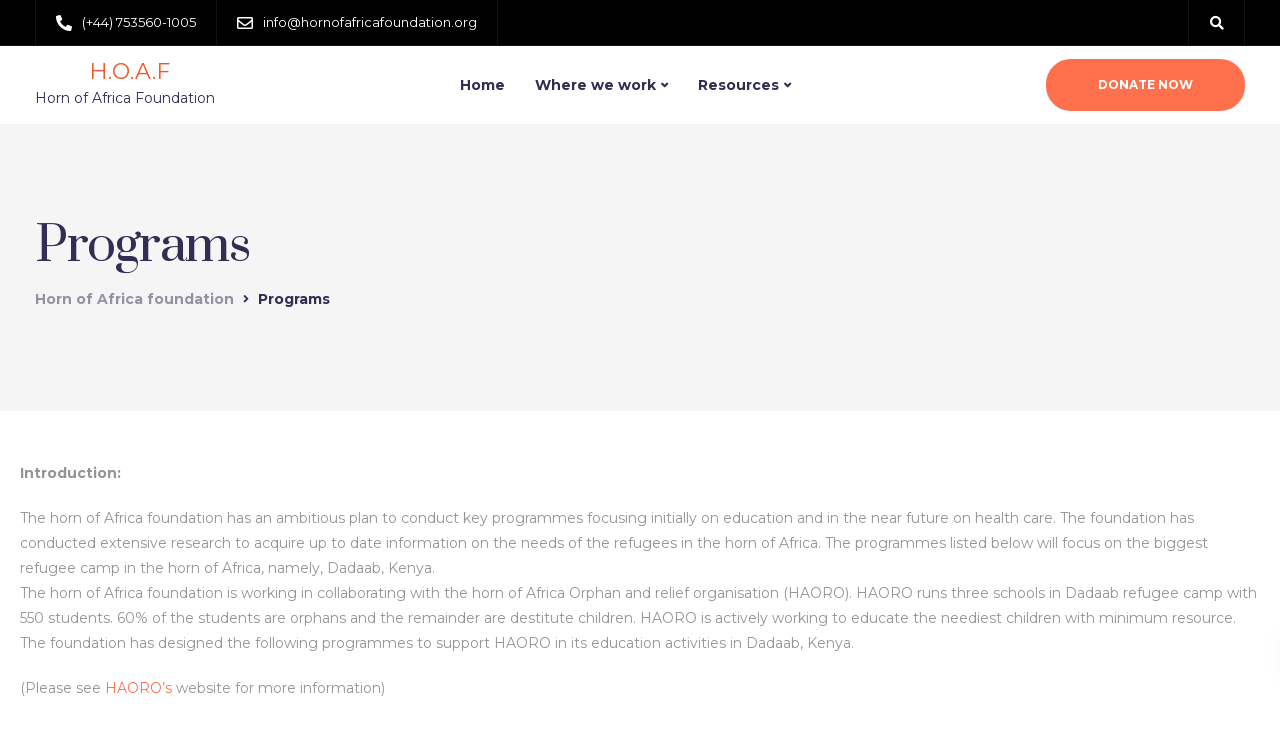

--- FILE ---
content_type: text/javascript
request_url: https://www.hornofafricafoundation.org/wp-content/plugins/qubely/assets/js/common-script.min.js?ver=1.6.1
body_size: 3871
content:
jQuery(function(e){"use strict";if(void 0!==e(document).magnificPopup&&e(".qubely-video-popup").magnificPopup({type:"iframe",rtl:!0,mainClass:"mfp-fade",removalDelay:300,preloader:!1,fixedContentPos:!1}),document.getElementsByClassName("qubely-table-of-contents").length>0){let t=e(".qubely-table-of-contents").data("scroll-offset");if(t=void 0!==t&&t?parseInt(t):0,e(".qubely-table-of-contents-body a").on("click",function(){let a=e(this).attr("href");a=e(`${a}`)[0].offsetTop,e("html, body").animate({scrollTop:a>t?a+t:a},400)}),e(".qubely-table-of-contents-toggle a").on("click",function(){const t=e(this).parent(".qubely-table-of-contents-toggle");t.toggleClass("qubely-toc-collapsed"),t.closest(".qubely-table-of-contents").find(".qubely-table-of-contents-body").slideToggle(300)}),!e(".block-editor-block-list__layout").length){const t=e(".qubely-back-to-top-button");e(".qubely-back-to-top-button").on("click",function(t){t.preventDefault(),e("html, body").animate({scrollTop:0},800)}),window.onscroll=(()=>{e(window).scrollTop()>300?t[0].classList.add("qubely-show-scroll"):t[0].classList.remove("qubely-show-scroll")})}}function t(t,a,n){void 0!==a&&(e(".qubely-tab-item",t).each(function(){e(this).find(".progress").css({width:"0%",transition:"width 0s"})}),a.style.width="100%",a.style.transition="width "+n+"s")}e(".qubely-block-accordion:not(.qubely-accordion-ready)").each(function(){const t=e(this),a=t.attr("data-item-toggle");t.addClass("qubely-accordion-ready"),t.on("click",".qubely-accordion-item .qubely-accordion-panel",function(n){n.preventDefault();const l=e(this).parent(".qubely-accordion-item"),i=l.find(".qubely-accordion-body");if(l.hasClass("qubely-accordion-active")?(i.css("display","block").slideUp(150),l.removeClass("qubely-accordion-active")):(i.css("display","none").slideDown(150),l.addClass("qubely-accordion-active")),"true"==a){const e=t.find(".qubely-accordion-active").not(l);e.length&&(e.find(".qubely-accordion-body").css("display","block").slideUp(150),e.removeClass("qubely-accordion-active"))}})}),e(".qubely-block-animated-heading .animated-heading-text").each(function(){let t=e(this);window.animatedHeading&&new window.animatedHeading({heading:e(t)})});var a=[];e(".qubely-tab-title").on("click",function(t){!function(){for(let e=0;e<a.length;e++)clearTimeout(a[e])}();var n=e(this).parent(),l=e(n).parent();e(".qubely-tab-item.qubely-active .progress",l).css({width:"0%",transition:"width 0s"});var i=n.index();n.hasClass("qubely-active")||(n.closest(".qubely-tab-nav").find(".qubely-active").removeClass("qubely-active"),n.addClass("qubely-active"),n.closest(".qubely-block-tab").find(".qubely-tab-content.qubely-active").removeClass("qubely-active"),n.closest(".qubely-block-tab").find(".qubely-tab-content").eq(i).addClass("qubely-active"))}),e(".qubely-block-tab.with-auto-swithing").each(function(){const n=e(this)[0];let l=parseInt(n.dataset.defaultdelay),i=parseInt(n.dataset.tabs),o=Array(i).fill(l),s=0;e(".qubely-tab-item",n).each(function(t){void 0!==e(this)[0].dataset.customdelay&&(o[t]=parseInt(e(this)[0].dataset.customdelay))});let c=function(){let l=e(".qubely-tab-item.qubely-active",n),r=e(".qubely-tab-item",n).index(l);s++;let u=r,d=e(".qubely-tab-item",n).length-1;var b=e(".qubely-tab-item:not(.qubely-backend):eq("+(u=r<d?u+1:0)+") .qubely-tab-title",n).parent(),y=b.index();b.hasClass("qubely-active")||(b.closest(".qubely-tab-nav").find(".qubely-active").removeClass("qubely-active"),b.addClass("qubely-active"),b.closest(".qubely-block-tab").find(".qubely-tab-content.qubely-active").removeClass("qubely-active"),b.closest(".qubely-block-tab").find(".qubely-tab-content").eq(y).addClass("qubely-active"),t(n,b.find(".progress")[0],parseInt(b[0].dataset.customdelay)),a.push(setTimeout(c,1e3*o[s%i])))};a.push(setTimeout(c,1e3*o[0])),t(n,e(".qubely-tab-item.qubely-active",n).find(".progress")[0],o[0])}),e(".qubely-vertical-tab-item-button").on("click",function(t){var a=e(this),n=a.parent();if(!n.hasClass("qubely-vertical-active")){var l=a.closest(".qubely-block-vertical-tab"),i=n.index();l.find(".qubely-vertical-tab-item").removeClass("qubely-vertical-active"),n.addClass("qubely-vertical-active"),l.find(".qubely-vertical-tab-nav-text").slideUp(300),a.find(".qubely-vertical-tab-nav-text").slideDown(300);var o=n.closest(".qubely-vertical-tab-nav").next().find(".qubely-tab-content").eq(i);l.find(".qubely-tab-content").removeClass("qubely-vertical-active").fadeOut(0),o.addClass("qubely-vertical-active").fadeIn()}}),e(".qubely-carousel-title").on("click",function(t){var a=e(this).parent(),n=a.index();a.hasClass("qubely-active")||(a.closest(".qubely-carousel-nav-wraper").find(".qubely-active").removeClass("qubely-active"),a.addClass("qubely-active"),a.closest(".qubely-block-carousel").find(".qubely-carousel-item.qubely-active").hide().removeClass("qubely-active"),a.closest(".qubely-block-carousel").find(".qubely-carousel-item").eq(n).fadeIn(400,function(){e(this).addClass("qubely-active")}))}),e(".qubely-carousel-nav").on("click",function(t){let a=e(this).parent().closest(".qubely-block-carousel"),n=e(this),l=n.attr("data-direction"),i=n.attr("data-items"),o=e(".qubely-carousel-item-indicator.qubely-active").index(".qubely-carousel-item-indicator"),s="next"===l?o<i-1?o+1:0:o>0?o-1:i-1;a.find(".qubely-carousel-item.qubely-active").hide().removeClass("qubely-active"),a.find(".qubely-carousel-item-indicator.qubely-active").removeClass("qubely-active"),a.find(".qubely-carousel-item").eq(s).fadeIn(400,function(){e(this).addClass("qubely-active")}),a.find(".qubely-carousel-item-indicator").eq(s).addClass("qubely-active")})}),function(e){var t,a,n,l={},i=document,o=window,s=i.documentElement,c=e.expando;function r(){var n,c,r,u,d=e(),b=0;if(e.each(l,function(e,t){var a=t.data.selector,n=t.$element;d=d.add(a?n.find(a):n)}),n=d.length)for(t=t||((u={height:o.innerHeight,width:o.innerWidth}).height||!(c=i.compatMode)&&e.support.boxModel||(u={height:(r="CSS1Compat"===c?s:i.body).clientHeight,width:r.clientWidth}),u),a=a||{top:o.pageYOffset||s.scrollTop||i.body.scrollTop,left:o.pageXOffset||s.scrollLeft||i.body.scrollLeft};b<n;b++)if(e.contains(s,d[b])){var y,h,f,m=e(d[b]),v={height:m.height(),width:m.width()},q=m.offset(),p=m.data("inview");if(!a||!t)return;q.top+v.height>a.top&&q.top<a.top+t.height&&q.left+v.width>a.left&&q.left<a.left+t.width?(f=(y=a.left>q.left?"right":a.left+t.width<q.left+v.width?"left":"both")+"-"+(h=a.top>q.top?"bottom":a.top+t.height<q.top+v.height?"top":"both"),p&&p===f||m.data("inview",f).trigger("inview",[!0,y,h])):p&&m.data("inview",!1).trigger("inview",[!1])}}e.event.special.inview={add:function(t){l[t.guid+"-"+this[c]]={data:t,$element:e(this)},n||e.isEmptyObject(l)||(n=setInterval(r,250))},remove:function(t){try{delete l[t.guid+"-"+this[c]]}catch(e){}e.isEmptyObject(l)&&(clearInterval(n),n=null)}},e(o).bind("scroll resize scrollstop",function(){t=a=null}),!s.addEventListener&&s.attachEvent&&s.attachEvent("onfocusin",function(){a=null}),e(document).on("inview","[data-qubelyanimation]",function(t,a,n,l){var i=e(this);if(a){let e=i.data("qubelyanimation");e&&void 0!==e.name&&0!=e.openAnimation&&(setTimeout(()=>{i.css({opacity:1})},parseInt(e.delay)+100),i.css({"animation-name":e.name,"animation-timing-function":e.curve,"animation-duration":e.duration+"ms","animation-delay":e.delay+"ms","animation-iteration-count":"once"===e.repeat?1:"infinite"}))}i.unbind("inview")});var u=e(window),d=u.height();function b(e){var t=e.getBoundingClientRect();return t.top>=0&&t.left>=0&&t.bottom<=(window.innerHeight||document.documentElement.clientHeight)&&t.right<=(window.innerWidth||document.documentElement.clientWidth)}u.resize(function(){d=u.height()}),e.fn.parallax=function(t,a,n){var l,i,o=e(this);function s(){var n=u.scrollTop();o.each(function(){var s=e(this),c=s.offset().top;c+l(s)<n||c>n+d||o.css("backgroundPosition",t+" "+Math.round((i-n)*a)+"px")})}o.each(function(){i=o.offset().top}),l=n?function(e){return e.outerHeight(!0)}:function(e){return e.height()},(arguments.length<1||null===t)&&(t="50%"),(arguments.length<2||null===a)&&(a=.1),(arguments.length<3||null===n)&&(n=!0),u.bind("scroll",s).resize(s),s()},void 0!==jQuery.fn.parallax&&e(document).ready(function(){e(".qubely-row-parallax").each(function(){e(this).parallax("center",.4)})}),e(document).on("ready",function(){e(".qubely-block-pie-progress").each(function(){var t=e(this),a=t.find("circle:last-child"),n=a.data("dashoffset"),l=a.data("transition"),i=a.data("transition-duration"),o=t.find(".qubely-pie-counter"),s=parseInt(a.data("percent"));parseInt(i)>0&&o.html(0);var c=function(){b(t.find("svg")[0])&&(a.css("transition",l),a.attr("stroke-dashoffset",n),parseInt(i)>0&&r(),window.removeEventListener("scroll",c,!0))},r=function(){var e=0,t=parseInt(i),a=Math.ceil(t/s),n=setInterval(function(){e>=s&&n&&clearInterval(n),o.html(e),e++},a)};window.addEventListener("scroll",c,!0),c()}),e(".qubely-block-counter-number").each(function(){const t=e(this)[0];let a=parseInt(t.dataset.start),n=parseInt(t.dataset.limit),l=parseInt(t.dataset.counterduration),i=Math.ceil(n/l*10);const o=()=>{if(b(t)){if(a<n){let e=setInterval(function(){let l=n-a;l>=i?a+=i:l>=50?a+=50:a++,t.innerText=a,a>=n&&clearInterval(e)},10)}window.removeEventListener("scroll",o,!0)}};o(),window.addEventListener("scroll",o,!0)})});var y=e("#qubely-settings-tabs-content"),h=e("#qubely-settings-tabs a");h.on("click",function(t){t.preventDefault(),history.pushState({},"",this.href);var a=e(this).attr("href");y.find(".qubely-settings-inner").hide(),y.find(a).show(),h.removeClass("nav-tab-active"),e(this).addClass("nav-tab-active")}),y.length&&(window.location.hash?(h.removeClass("nav-tab-active"),e("#qubely-settings-tabs a[href="+window.location.hash+"]").addClass("nav-tab-active"),y.find(".qubely-settings-inner").hide(),y.find(window.location.hash).show()):(h.removeClass("nav-tab-active"),h.first().addClass("nav-tab-active"),y.find(".qubely-settings-inner").hide(),y.find(".qubely-settings-inner").first().show()));var f=e(".qubely-gs-card-blog-posts");if(f.length){function m(t){e(".qubely-gs-post-items-wrap").empty(),t.forEach(t=>{e(".qubely-gs-post-items-wrap").append(function(t){var a=document.createElement("div");a.classList.add("qubely-gs-post-card");var n=document.createElement("a");n.setAttribute("href",t.link);var l=document.createElement("img");t.qubely_featured_image_url&&t.qubely_featured_image_url.medium_large&&l.setAttribute("src",t.qubely_featured_image_url.medium_large[0]),n.appendChild(l);var i=document.createElement("span"),o=new Date(t.date);i.innerText=`${o.getUTCDate()}/${o.getUTCMonth()}/${o.getUTCFullYear()}`;var s=document.createElement("a");return s.setAttribute("href",t.link),e(s).html(t.title.rendered),a.appendChild(n),a.appendChild(i),a.appendChild(s),a}(t))})}!function(){var e=localStorage.getItem("__qubely_themeum_post_time"),t=localStorage.getItem("__qubely_themeum_post");!t||!parseInt(e)>Date.now()?fetch("https://www.themeum.com/wp-json/wp/v2/posts?per_page=3&status=publish&orderby=date&categories=1486").then(e=>e.json()).then(e=>{Array.isArray(e)?(m(e),localStorage.setItem("__qubely_themeum_post_time",Date.now()+36e5),localStorage.setItem("__qubely_themeum_post",JSON.stringify(e))):f.remove()}).catch(e=>{f.remove()}):m(JSON.parse(t))}()}var v=e(".qubely-gs-section-count");if(v.length){var q="https://qubely.io/wp-json/wp/v2/sections",p=localStorage.getItem("__qubely_section_count_time");!(w=localStorage.getItem("__qubely_section_count"))||!parseInt(p)>Date.now()?fetch(q).then(e=>{var t=e.headers.get("X-WP-Total");t&&(t+="+",v.html(t),localStorage.setItem("__qubely_section_count_time",Date.now()+36e5),localStorage.setItem("__qubely_section_count",t))}).catch(e=>{}):v.html(w)}var g=e(".qubely-gs-block-count");if(g.length){q="https://qubely.io/wp-json/wp/v2/block",p=localStorage.getItem("__qubely_block_count_time");!(w=localStorage.getItem("__qubely_block_count"))||!parseInt(p)>Date.now()?fetch(q).then(e=>{var t=e.headers.get("X-WP-Total");t&&(t+="+",g.html(t),localStorage.setItem("__qubely_block_count_time",Date.now()+36e5),localStorage.setItem("__qubely_block_count",t))}).catch(e=>{}):g.html(w)}var _=e(".qubely-gs-layout-count");if(_.length){var w;q="https://qubely.io/wp-json/restapi/v2/layouts",p=localStorage.getItem("__qubely_layout_count_time");!(w=localStorage.getItem("__qubely_layout_count"))||!parseInt(p)>Date.now()?fetch(q,{method:"post"}).then(e=>{e.json().then(e=>{var t=e.filter(e=>0===e.parentID).length+"+";_.html(t),localStorage.setItem("__qubely_layout_count_time",Date.now()+36e5),localStorage.setItem("__qubely_layout_count",t)})}).catch(e=>{}):_.html(w)}}(jQuery);